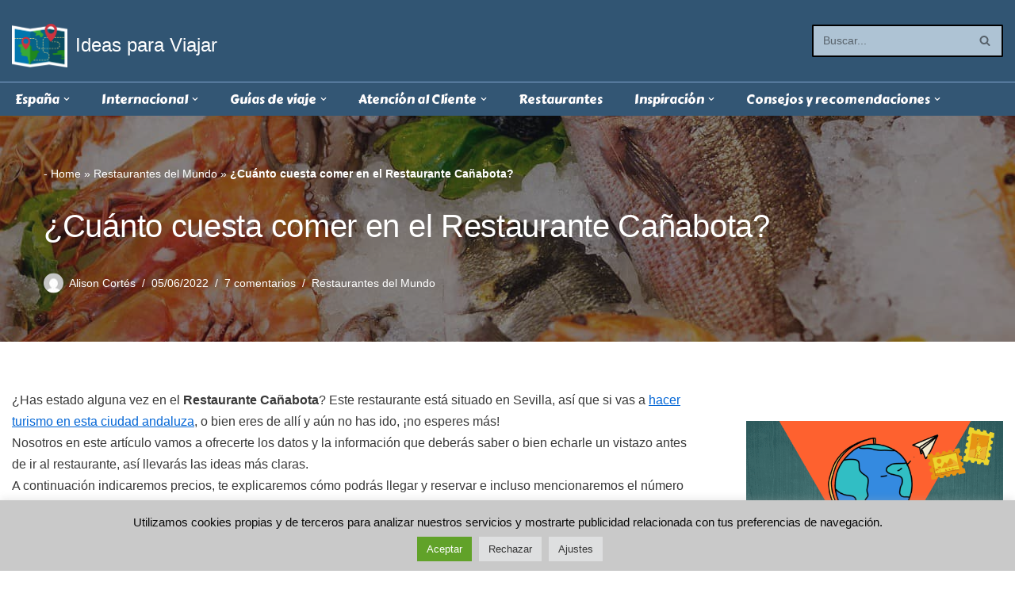

--- FILE ---
content_type: text/html; charset=utf-8
request_url: https://www.google.com/recaptcha/api2/aframe
body_size: 269
content:
<!DOCTYPE HTML><html><head><meta http-equiv="content-type" content="text/html; charset=UTF-8"></head><body><script nonce="mxy70zreXRVYqMe1DGhURw">/** Anti-fraud and anti-abuse applications only. See google.com/recaptcha */ try{var clients={'sodar':'https://pagead2.googlesyndication.com/pagead/sodar?'};window.addEventListener("message",function(a){try{if(a.source===window.parent){var b=JSON.parse(a.data);var c=clients[b['id']];if(c){var d=document.createElement('img');d.src=c+b['params']+'&rc='+(localStorage.getItem("rc::a")?sessionStorage.getItem("rc::b"):"");window.document.body.appendChild(d);sessionStorage.setItem("rc::e",parseInt(sessionStorage.getItem("rc::e")||0)+1);localStorage.setItem("rc::h",'1769749816485');}}}catch(b){}});window.parent.postMessage("_grecaptcha_ready", "*");}catch(b){}</script></body></html>

--- FILE ---
content_type: application/javascript; charset=utf-8
request_url: https://fundingchoicesmessages.google.com/f/AGSKWxVidm0-pcANUxFAgdM9zYTDa2yQNh3KGqggvbo12Jo9mJVEAB8D4Gx453-C5bo_JR2Nlnt1awjw2NtsxLZZeQ1KSdDmJyDwS3bMQ1aT3WnOGjbR7tTwsAv0cNjL78TMzh11e-I4vJPIjC4TFoDSTE8-KlviumG_V9T83wudGezAF01pGY66d8yrMw1n/_/ad-350x350-/momsads./uk.ads./ad_vert./localcom-ad-
body_size: -1285
content:
window['23ee2327-cc82-464a-a464-a914afcffd13'] = true;